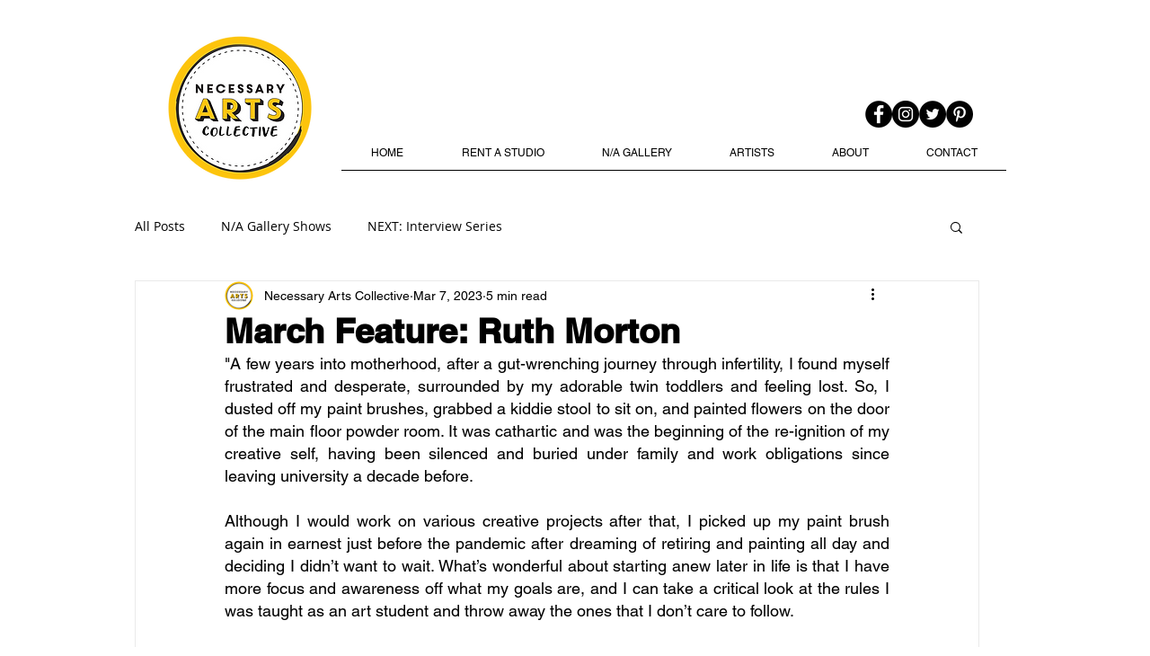

--- FILE ---
content_type: text/css; charset=utf-8
request_url: https://www.necessaryartscollective.ca/_serverless/pro-gallery-css-v4-server/layoutCss?ver=2&id=9c7g6-not-scoped&items=3784_2000_2000%7C3556_2464_3280%7C3400_2960_4080%7C3706_4799_4775%7C3645_4080_3072%7C3497_3072_4080&container=2992_938_6676_720&options=gallerySizeType:px%7CenableInfiniteScroll:true%7CtitlePlacement:SHOW_ON_HOVER%7ChasThumbnails:false%7CimageMargin:5%7CgalleryLayout:6%7CisVertical:false%7CgallerySizePx:300%7CcubeType:fill%7CgalleryThumbnailsAlignment:none
body_size: -122
content:
#pro-gallery-9c7g6-not-scoped [data-hook="item-container"][data-idx="0"].gallery-item-container{opacity: 1 !important;display: block !important;transition: opacity .2s ease !important;top: 0px !important;left: 0px !important;right: auto !important;height: 938px !important;width: 938px !important;} #pro-gallery-9c7g6-not-scoped [data-hook="item-container"][data-idx="0"] .gallery-item-common-info-outer{height: 100% !important;} #pro-gallery-9c7g6-not-scoped [data-hook="item-container"][data-idx="0"] .gallery-item-common-info{height: 100% !important;width: 100% !important;} #pro-gallery-9c7g6-not-scoped [data-hook="item-container"][data-idx="0"] .gallery-item-wrapper{width: 938px !important;height: 938px !important;margin: 0 !important;} #pro-gallery-9c7g6-not-scoped [data-hook="item-container"][data-idx="0"] .gallery-item-content{width: 938px !important;height: 938px !important;margin: 0px 0px !important;opacity: 1 !important;} #pro-gallery-9c7g6-not-scoped [data-hook="item-container"][data-idx="0"] .gallery-item-hover{width: 938px !important;height: 938px !important;opacity: 1 !important;} #pro-gallery-9c7g6-not-scoped [data-hook="item-container"][data-idx="0"] .item-hover-flex-container{width: 938px !important;height: 938px !important;margin: 0px 0px !important;opacity: 1 !important;} #pro-gallery-9c7g6-not-scoped [data-hook="item-container"][data-idx="0"] .gallery-item-wrapper img{width: 100% !important;height: 100% !important;opacity: 1 !important;} #pro-gallery-9c7g6-not-scoped [data-hook="item-container"][data-idx="1"].gallery-item-container{opacity: 1 !important;display: block !important;transition: opacity .2s ease !important;top: 943px !important;left: 0px !important;right: auto !important;height: 1249px !important;width: 938px !important;} #pro-gallery-9c7g6-not-scoped [data-hook="item-container"][data-idx="1"] .gallery-item-common-info-outer{height: 100% !important;} #pro-gallery-9c7g6-not-scoped [data-hook="item-container"][data-idx="1"] .gallery-item-common-info{height: 100% !important;width: 100% !important;} #pro-gallery-9c7g6-not-scoped [data-hook="item-container"][data-idx="1"] .gallery-item-wrapper{width: 938px !important;height: 1249px !important;margin: 0 !important;} #pro-gallery-9c7g6-not-scoped [data-hook="item-container"][data-idx="1"] .gallery-item-content{width: 938px !important;height: 1249px !important;margin: 0px 0px !important;opacity: 1 !important;} #pro-gallery-9c7g6-not-scoped [data-hook="item-container"][data-idx="1"] .gallery-item-hover{width: 938px !important;height: 1249px !important;opacity: 1 !important;} #pro-gallery-9c7g6-not-scoped [data-hook="item-container"][data-idx="1"] .item-hover-flex-container{width: 938px !important;height: 1249px !important;margin: 0px 0px !important;opacity: 1 !important;} #pro-gallery-9c7g6-not-scoped [data-hook="item-container"][data-idx="1"] .gallery-item-wrapper img{width: 100% !important;height: 100% !important;opacity: 1 !important;} #pro-gallery-9c7g6-not-scoped [data-hook="item-container"][data-idx="2"].gallery-item-container{opacity: 1 !important;display: block !important;transition: opacity .2s ease !important;top: 2197px !important;left: 0px !important;right: auto !important;height: 1293px !important;width: 938px !important;} #pro-gallery-9c7g6-not-scoped [data-hook="item-container"][data-idx="2"] .gallery-item-common-info-outer{height: 100% !important;} #pro-gallery-9c7g6-not-scoped [data-hook="item-container"][data-idx="2"] .gallery-item-common-info{height: 100% !important;width: 100% !important;} #pro-gallery-9c7g6-not-scoped [data-hook="item-container"][data-idx="2"] .gallery-item-wrapper{width: 938px !important;height: 1293px !important;margin: 0 !important;} #pro-gallery-9c7g6-not-scoped [data-hook="item-container"][data-idx="2"] .gallery-item-content{width: 938px !important;height: 1293px !important;margin: 0px 0px !important;opacity: 1 !important;} #pro-gallery-9c7g6-not-scoped [data-hook="item-container"][data-idx="2"] .gallery-item-hover{width: 938px !important;height: 1293px !important;opacity: 1 !important;} #pro-gallery-9c7g6-not-scoped [data-hook="item-container"][data-idx="2"] .item-hover-flex-container{width: 938px !important;height: 1293px !important;margin: 0px 0px !important;opacity: 1 !important;} #pro-gallery-9c7g6-not-scoped [data-hook="item-container"][data-idx="2"] .gallery-item-wrapper img{width: 100% !important;height: 100% !important;opacity: 1 !important;} #pro-gallery-9c7g6-not-scoped [data-hook="item-container"][data-idx="3"]{display: none !important;} #pro-gallery-9c7g6-not-scoped [data-hook="item-container"][data-idx="4"]{display: none !important;} #pro-gallery-9c7g6-not-scoped [data-hook="item-container"][data-idx="5"]{display: none !important;} #pro-gallery-9c7g6-not-scoped .pro-gallery-prerender{height:6390px !important;}#pro-gallery-9c7g6-not-scoped {height:6390px !important; width:938px !important;}#pro-gallery-9c7g6-not-scoped .pro-gallery-margin-container {height:6390px !important;}#pro-gallery-9c7g6-not-scoped .pro-gallery {height:6390px !important; width:938px !important;}#pro-gallery-9c7g6-not-scoped .pro-gallery-parent-container {height:6390px !important; width:943px !important;}